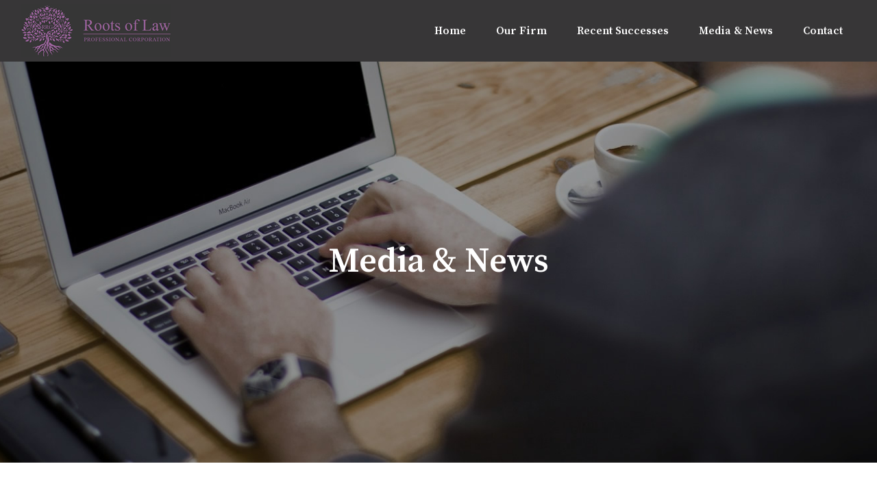

--- FILE ---
content_type: text/html; charset=UTF-8
request_url: https://roots-of-law.com/clean-needle-access-suit-highlights-troubling-issues/
body_size: 7253
content:
<!DOCTYPE html>
<html lang="en">
    <head>
        <meta charset="utf-8">        
        <meta name="viewport" content="width=device-width, initial-scale=1.0" />        
        
        <link rel="preconnect" href="https://fonts.gstatic.com">
		<link href="https://fonts.googleapis.com/css2?family=Montserrat:wght@400;500;700&family=Raleway&family=Source+Serif+Pro:wght@600&display=swap" rel="stylesheet">
        <link href="https://roots-of-law.com/wp-content/themes/site/style.css" rel="stylesheet">   
        <!--[if IE]><script src="https://html5shiv.googlecode.com/svn/trunk/html5.js"></script><![endif]-->
        <!--[if lt IE 9]><script src="https://ie7-js.googlecode.com/svn/version/2.1(beta4)/IE9.js"></script><![endif]-->               
        <meta name='robots' content='index, follow, max-image-preview:large, max-snippet:-1, max-video-preview:-1' />

	<!-- This site is optimized with the Yoast SEO plugin v26.6 - https://yoast.com/wordpress/plugins/seo/ -->
	<title>Clean needle access suit highlights troubling issues - Roots of Law Professional Corporation</title>
	<link rel="canonical" href="https://roots-of-law.com/clean-needle-access-suit-highlights-troubling-issues/" />
	<meta property="og:locale" content="en_US" />
	<meta property="og:type" content="article" />
	<meta property="og:title" content="Clean needle access suit highlights troubling issues - Roots of Law Professional Corporation" />
	<meta property="og:description" content="A recently-launched lawsuit involving access to clean needles in prisons sheds light on the troubling issue of illegal security breaches, Toronto criminal lawyer Roots Gadhia says. Court documents filed this week allege a lack of sterile needles violates inmates&#8217; Charter rights to life, liberty and security of the person. The suit is being filed against [&hellip;]" />
	<meta property="og:url" content="https://roots-of-law.com/clean-needle-access-suit-highlights-troubling-issues/" />
	<meta property="og:site_name" content="Roots of Law Professional Corporation" />
	<meta property="article:published_time" content="2021-03-11T20:56:00+00:00" />
	<meta name="author" content="iwdaccess" />
	<meta name="twitter:card" content="summary_large_image" />
	<meta name="twitter:label1" content="Written by" />
	<meta name="twitter:data1" content="iwdaccess" />
	<meta name="twitter:label2" content="Est. reading time" />
	<meta name="twitter:data2" content="2 minutes" />
	<script type="application/ld+json" class="yoast-schema-graph">{"@context":"https://schema.org","@graph":[{"@type":"WebPage","@id":"https://roots-of-law.com/clean-needle-access-suit-highlights-troubling-issues/","url":"https://roots-of-law.com/clean-needle-access-suit-highlights-troubling-issues/","name":"Clean needle access suit highlights troubling issues - Roots of Law Professional Corporation","isPartOf":{"@id":"https://roots-of-law.com/#website"},"datePublished":"2021-03-11T20:56:00+00:00","author":{"@id":"https://roots-of-law.com/#/schema/person/1d6257df76134f2dea57b5a0894c469b"},"breadcrumb":{"@id":"https://roots-of-law.com/clean-needle-access-suit-highlights-troubling-issues/#breadcrumb"},"inLanguage":"en-US","potentialAction":[{"@type":"ReadAction","target":["https://roots-of-law.com/clean-needle-access-suit-highlights-troubling-issues/"]}]},{"@type":"BreadcrumbList","@id":"https://roots-of-law.com/clean-needle-access-suit-highlights-troubling-issues/#breadcrumb","itemListElement":[{"@type":"ListItem","position":1,"name":"Home","item":"https://roots-of-law.com/"},{"@type":"ListItem","position":2,"name":"Media &#038; News","item":"https://roots-of-law.com/news/"},{"@type":"ListItem","position":3,"name":"Clean needle access suit highlights troubling issues"}]},{"@type":"WebSite","@id":"https://roots-of-law.com/#website","url":"https://roots-of-law.com/","name":"Roots of Law Professional Corporation","description":"Barristers &amp; Solicitors, Criminal Defence Counsel","potentialAction":[{"@type":"SearchAction","target":{"@type":"EntryPoint","urlTemplate":"https://roots-of-law.com/?s={search_term_string}"},"query-input":{"@type":"PropertyValueSpecification","valueRequired":true,"valueName":"search_term_string"}}],"inLanguage":"en-US"},{"@type":"Person","@id":"https://roots-of-law.com/#/schema/person/1d6257df76134f2dea57b5a0894c469b","name":"iwdaccess","image":{"@type":"ImageObject","inLanguage":"en-US","@id":"https://roots-of-law.com/#/schema/person/image/","url":"https://secure.gravatar.com/avatar/3ed5b0ebfc23618b8979fc5c1a445030b9d9ee8d6eac079b374653b6079b3331?s=96&d=mm&r=g","contentUrl":"https://secure.gravatar.com/avatar/3ed5b0ebfc23618b8979fc5c1a445030b9d9ee8d6eac079b374653b6079b3331?s=96&d=mm&r=g","caption":"iwdaccess"},"sameAs":["https://roots-of-law.com"],"url":"https://roots-of-law.com/author/iwdaccess/"}]}</script>
	<!-- / Yoast SEO plugin. -->


<link rel="alternate" title="oEmbed (JSON)" type="application/json+oembed" href="https://roots-of-law.com/wp-json/oembed/1.0/embed?url=https%3A%2F%2Froots-of-law.com%2Fclean-needle-access-suit-highlights-troubling-issues%2F" />
<link rel="alternate" title="oEmbed (XML)" type="text/xml+oembed" href="https://roots-of-law.com/wp-json/oembed/1.0/embed?url=https%3A%2F%2Froots-of-law.com%2Fclean-needle-access-suit-highlights-troubling-issues%2F&#038;format=xml" />
<style id='wp-img-auto-sizes-contain-inline-css' type='text/css'>
img:is([sizes=auto i],[sizes^="auto," i]){contain-intrinsic-size:3000px 1500px}
/*# sourceURL=wp-img-auto-sizes-contain-inline-css */
</style>
<style id='wp-emoji-styles-inline-css' type='text/css'>

	img.wp-smiley, img.emoji {
		display: inline !important;
		border: none !important;
		box-shadow: none !important;
		height: 1em !important;
		width: 1em !important;
		margin: 0 0.07em !important;
		vertical-align: -0.1em !important;
		background: none !important;
		padding: 0 !important;
	}
/*# sourceURL=wp-emoji-styles-inline-css */
</style>
<style id='wp-block-library-inline-css' type='text/css'>
:root{--wp-block-synced-color:#7a00df;--wp-block-synced-color--rgb:122,0,223;--wp-bound-block-color:var(--wp-block-synced-color);--wp-editor-canvas-background:#ddd;--wp-admin-theme-color:#007cba;--wp-admin-theme-color--rgb:0,124,186;--wp-admin-theme-color-darker-10:#006ba1;--wp-admin-theme-color-darker-10--rgb:0,107,160.5;--wp-admin-theme-color-darker-20:#005a87;--wp-admin-theme-color-darker-20--rgb:0,90,135;--wp-admin-border-width-focus:2px}@media (min-resolution:192dpi){:root{--wp-admin-border-width-focus:1.5px}}.wp-element-button{cursor:pointer}:root .has-very-light-gray-background-color{background-color:#eee}:root .has-very-dark-gray-background-color{background-color:#313131}:root .has-very-light-gray-color{color:#eee}:root .has-very-dark-gray-color{color:#313131}:root .has-vivid-green-cyan-to-vivid-cyan-blue-gradient-background{background:linear-gradient(135deg,#00d084,#0693e3)}:root .has-purple-crush-gradient-background{background:linear-gradient(135deg,#34e2e4,#4721fb 50%,#ab1dfe)}:root .has-hazy-dawn-gradient-background{background:linear-gradient(135deg,#faaca8,#dad0ec)}:root .has-subdued-olive-gradient-background{background:linear-gradient(135deg,#fafae1,#67a671)}:root .has-atomic-cream-gradient-background{background:linear-gradient(135deg,#fdd79a,#004a59)}:root .has-nightshade-gradient-background{background:linear-gradient(135deg,#330968,#31cdcf)}:root .has-midnight-gradient-background{background:linear-gradient(135deg,#020381,#2874fc)}:root{--wp--preset--font-size--normal:16px;--wp--preset--font-size--huge:42px}.has-regular-font-size{font-size:1em}.has-larger-font-size{font-size:2.625em}.has-normal-font-size{font-size:var(--wp--preset--font-size--normal)}.has-huge-font-size{font-size:var(--wp--preset--font-size--huge)}.has-text-align-center{text-align:center}.has-text-align-left{text-align:left}.has-text-align-right{text-align:right}.has-fit-text{white-space:nowrap!important}#end-resizable-editor-section{display:none}.aligncenter{clear:both}.items-justified-left{justify-content:flex-start}.items-justified-center{justify-content:center}.items-justified-right{justify-content:flex-end}.items-justified-space-between{justify-content:space-between}.screen-reader-text{border:0;clip-path:inset(50%);height:1px;margin:-1px;overflow:hidden;padding:0;position:absolute;width:1px;word-wrap:normal!important}.screen-reader-text:focus{background-color:#ddd;clip-path:none;color:#444;display:block;font-size:1em;height:auto;left:5px;line-height:normal;padding:15px 23px 14px;text-decoration:none;top:5px;width:auto;z-index:100000}html :where(.has-border-color){border-style:solid}html :where([style*=border-top-color]){border-top-style:solid}html :where([style*=border-right-color]){border-right-style:solid}html :where([style*=border-bottom-color]){border-bottom-style:solid}html :where([style*=border-left-color]){border-left-style:solid}html :where([style*=border-width]){border-style:solid}html :where([style*=border-top-width]){border-top-style:solid}html :where([style*=border-right-width]){border-right-style:solid}html :where([style*=border-bottom-width]){border-bottom-style:solid}html :where([style*=border-left-width]){border-left-style:solid}html :where(img[class*=wp-image-]){height:auto;max-width:100%}:where(figure){margin:0 0 1em}html :where(.is-position-sticky){--wp-admin--admin-bar--position-offset:var(--wp-admin--admin-bar--height,0px)}@media screen and (max-width:600px){html :where(.is-position-sticky){--wp-admin--admin-bar--position-offset:0px}}
/*wp_block_styles_on_demand_placeholder:6944ff1bdbfda*/
/*# sourceURL=wp-block-library-inline-css */
</style>
<style id='classic-theme-styles-inline-css' type='text/css'>
/*! This file is auto-generated */
.wp-block-button__link{color:#fff;background-color:#32373c;border-radius:9999px;box-shadow:none;text-decoration:none;padding:calc(.667em + 2px) calc(1.333em + 2px);font-size:1.125em}.wp-block-file__button{background:#32373c;color:#fff;text-decoration:none}
/*# sourceURL=/wp-includes/css/classic-themes.min.css */
</style>
<link rel='stylesheet' id='arve-main-css' href='https://roots-of-law.com/wp-content/plugins/advanced-responsive-video-embedder/build/main.css?ver=8d9041dffdd559096a49d6ed127521cd' type='text/css' media='all' />
<link rel='stylesheet' id='wp-pagenavi-css' href='https://roots-of-law.com/wp-content/plugins/wp-pagenavi/pagenavi-css.css?ver=2.70' type='text/css' media='all' />
<script type="text/javascript" src="https://roots-of-law.com/wp-includes/js/dist/vendor/wp-polyfill.min.js?ver=3.15.0" id="wp-polyfill-js"></script>
<script async="async" type="text/javascript" src="https://roots-of-law.com/wp-content/plugins/advanced-responsive-video-embedder/build/main.js?ver=8d9041dffdd559096a49d6ed127521cd" id="arve-main-js"></script>
<link rel="https://api.w.org/" href="https://roots-of-law.com/wp-json/" /><link rel="alternate" title="JSON" type="application/json" href="https://roots-of-law.com/wp-json/wp/v2/posts/187" /><link rel="EditURI" type="application/rsd+xml" title="RSD" href="https://roots-of-law.com/xmlrpc.php?rsd" />
<meta name="generator" content="WordPress 6.9" />
<link rel='shortlink' href='https://roots-of-law.com/?p=187' />
<style type="text/css">.recentcomments a{display:inline !important;padding:0 !important;margin:0 !important;}</style><!-- All in one Favicon 4.7 --><link rel="icon" href="https://roots-of-law.com/wp-content/uploads/2021/03/favicon.png" type="image/png"/>
    </head>    
    <body data-rsssl=1>
        <!-- Skip to content link for accessibility screen reaaders -->
        <div class="invisible"><a href="#content">Skip to Main Content</a></div>
        
        <!-- Wrapper start -->
        <div class="wrapper">
            
            <!-- Header start -->
            <div class="header">
                <div class="box">
                	<div class="logo"><a href="https://roots-of-law.com/" class="hide-text">Roots of Law Professinal Corporation</a></div>
                    <div id="icon"><a href="#" onClick="showMenu();">&nbsp;</a></div>
                    <div class="nav" id="nav"><div class="menu-main-menu-container"><ul id="menu-main-menu" class="menu"><li id="menu-item-27" class="menu-item menu-item-type-post_type menu-item-object-page menu-item-home menu-item-27"><a href="https://roots-of-law.com/">Home</a></li>
<li id="menu-item-29" class="menu-item menu-item-type-post_type menu-item-object-page menu-item-has-children menu-item-29"><a href="https://roots-of-law.com/firm/">Our Firm</a>
<ul class="sub-menu">
	<li id="menu-item-263" class="menu-item menu-item-type-post_type menu-item-object-page menu-item-263"><a href="https://roots-of-law.com/firm/roots-gadhia/">Roots Gadhia</a></li>
	<li id="menu-item-261" class="menu-item menu-item-type-post_type menu-item-object-page menu-item-261"><a href="https://roots-of-law.com/firm/randi-ferriman/">Randi Ferriman</a></li>
	<li id="menu-item-258" class="menu-item menu-item-type-post_type menu-item-object-page menu-item-258"><a href="https://roots-of-law.com/firm/remy-marley/">Remy &#038; Marley</a></li>
</ul>
</li>
<li id="menu-item-32" class="menu-item menu-item-type-post_type menu-item-object-page menu-item-32"><a href="https://roots-of-law.com/recent-successes/">Recent Successes</a></li>
<li id="menu-item-330" class="menu-item menu-item-type-taxonomy menu-item-object-category current-post-ancestor current-menu-parent current-post-parent menu-item-330"><a href="https://roots-of-law.com/category/news/">Media &#038; News</a></li>
<li id="menu-item-30" class="menu-item menu-item-type-post_type menu-item-object-page menu-item-30"><a href="https://roots-of-law.com/contact/">Contact</a></li>
</ul></div></div>                    
                </div>
            </div>
            <!-- Header end -->
            <!-- Banner start -->
            <div class="banner-inner" style="background:url(https://roots-of-law.com/wp-content/themes/site/images/news-banner.jpg) no-repeat center center !important; background-size:cover !important;">
            	<div class="box">
        	    	<h1>Media &amp; News</h1>
                </div>
            </div>
            <!-- Banner end -->
            
            <!-- Content start -->
            <div class="content" id="content">
                <div class="box">                	
					                        <h2>Clean needle access suit highlights troubling issues</h2>                       
                        <p>A recently-launched lawsuit involving access to clean needles in prisons sheds light on the troubling issue of illegal security breaches, Toronto criminal lawyer Roots Gadhia says.</p>
<p>Court documents filed this week allege a lack of sterile needles violates inmates&#8217; Charter rights to life, liberty and security of the person. The suit is being filed against Public Safety Minister Vic Toews, Corrections Canada Commissioner Don Head, Correctional Services of Canada and Attorney General Rob Nicolson, the Globe and Mail reports. <a href="http://www.theglobeandmail.com/news/politics/prison-inmate-takes-ottawa-to-court-over-access-to-clean-needles/article4566054/">Read Globe and Mail</a></p>
<p>Canadian cities have long had needle exchanges with the idea that it’s better for addicts to use clean equipment versus sharing syringes and passing along such blood-borne diseases as Hepatitis C and HIV/AIDS, the Globe reports. Ottawa has argued that providing clean needles in federal prisons makes no sense given that injection drugs are forbidden.</p>
<p>“I’m troubled to hear that dirty needles are being passed around,” Gadhia says. “It tells me there is a security breach and that their use is not for regulated methadone patients but actual drug use.”</p>
<p>Gadhia says it’s not uncommon to hear stories of drugs being smuggled into prisons, a problem that speaks to a “corrections system that is far more broken than not.”</p>
<p>The impact on the healthcare system is also a concern, Gadhia says.</p>
<p>“The medical fallout is worrisome,” she says. “Eventually these people get out and the complications of being out in public with the possibility of HIV/AIDS and other diseases would make one think that at the very least they should ensure that if drugs are being passed around, then for the safety of the public at large, they should be giving out clean needles.”</p>
<p>The case has also highlighted the weight given to convicts’ rights. The right to health care includes a right to reduce the risk of injecting drugs, the suit argues.</p>
<p>“I think all individuals should be accorded the basic rights enshrined in the Charter,” Gadhia says.</p>
                        <a href="../category/news/" class="btn">Back to News</a>
                        	
                               
                </div>
            </div>
            <!-- Content end -->
					
            <!-- Footer start -->
            <div class="footer">
                <div class="box">
                    <div class="logo"><a href="https://roots-of-law.com/" class="hide-text">Roots of Law Professional Corporation</a></div>
                    <p>P: <a href="tel:416-418-6650">416.418.6650</a>&nbsp;&nbsp;|&nbsp;&nbsp;F: <a href="tel:416-255-5444">416.255.5444</a>&nbsp;&nbsp;|&nbsp;&nbsp;<a href="/cdn-cgi/l/email-protection#8efce1e1fafdcefce1e1fafda3e1e8a3e2eff9a0ede1e3"><span class="__cf_email__" data-cfemail="04766b6b707744766b6b7077296b62296865732a676b69">[email&#160;protected]</span></a></p>
                    <p class="copyright">&copy; Copyright 2025  |  <a href="https://iwdcanada.com/" target="_blank">Powered by IWDCanada</a></p>
                    <p class="social"><a href="https://www.twitter.com/rootslaw/" target="_blank"><img src="https://roots-of-law.com/wp-content/themes/site/images/twitter.png" alt="Twitter"/></a><a href="https://ca.linkedin.com/in/r-roots-gadhia-1ab69a16" target="_blank"><img src="https://roots-of-law.com/wp-content/themes/site/images/linkedin.png" alt="Linkedin"/></a><a href="https://www.instagram.com/roots.of.law/" target="_blank"><img src="https://roots-of-law.com/wp-content/themes/site/images/instagram.png" alt="Instagram"/></a></p>
                </div>
            </div>
            <!-- footer end -->
        </div>
        <!-- Wrapper end -->
        
        <script data-cfasync="false" src="/cdn-cgi/scripts/5c5dd728/cloudflare-static/email-decode.min.js"></script><script src="https://roots-of-law.com/wp-content/themes/site/js/showMenu.js"></script>        
        <script type="speculationrules">
{"prefetch":[{"source":"document","where":{"and":[{"href_matches":"/*"},{"not":{"href_matches":["/wp-*.php","/wp-admin/*","/wp-content/uploads/*","/wp-content/*","/wp-content/plugins/*","/wp-content/themes/site/*","/*\\?(.+)"]}},{"not":{"selector_matches":"a[rel~=\"nofollow\"]"}},{"not":{"selector_matches":".no-prefetch, .no-prefetch a"}}]},"eagerness":"conservative"}]}
</script>
<script id="wp-emoji-settings" type="application/json">
{"baseUrl":"https://s.w.org/images/core/emoji/17.0.2/72x72/","ext":".png","svgUrl":"https://s.w.org/images/core/emoji/17.0.2/svg/","svgExt":".svg","source":{"concatemoji":"https://roots-of-law.com/wp-includes/js/wp-emoji-release.min.js?ver=6.9"}}
</script>
<script type="module">
/* <![CDATA[ */
/*! This file is auto-generated */
const a=JSON.parse(document.getElementById("wp-emoji-settings").textContent),o=(window._wpemojiSettings=a,"wpEmojiSettingsSupports"),s=["flag","emoji"];function i(e){try{var t={supportTests:e,timestamp:(new Date).valueOf()};sessionStorage.setItem(o,JSON.stringify(t))}catch(e){}}function c(e,t,n){e.clearRect(0,0,e.canvas.width,e.canvas.height),e.fillText(t,0,0);t=new Uint32Array(e.getImageData(0,0,e.canvas.width,e.canvas.height).data);e.clearRect(0,0,e.canvas.width,e.canvas.height),e.fillText(n,0,0);const a=new Uint32Array(e.getImageData(0,0,e.canvas.width,e.canvas.height).data);return t.every((e,t)=>e===a[t])}function p(e,t){e.clearRect(0,0,e.canvas.width,e.canvas.height),e.fillText(t,0,0);var n=e.getImageData(16,16,1,1);for(let e=0;e<n.data.length;e++)if(0!==n.data[e])return!1;return!0}function u(e,t,n,a){switch(t){case"flag":return n(e,"\ud83c\udff3\ufe0f\u200d\u26a7\ufe0f","\ud83c\udff3\ufe0f\u200b\u26a7\ufe0f")?!1:!n(e,"\ud83c\udde8\ud83c\uddf6","\ud83c\udde8\u200b\ud83c\uddf6")&&!n(e,"\ud83c\udff4\udb40\udc67\udb40\udc62\udb40\udc65\udb40\udc6e\udb40\udc67\udb40\udc7f","\ud83c\udff4\u200b\udb40\udc67\u200b\udb40\udc62\u200b\udb40\udc65\u200b\udb40\udc6e\u200b\udb40\udc67\u200b\udb40\udc7f");case"emoji":return!a(e,"\ud83e\u1fac8")}return!1}function f(e,t,n,a){let r;const o=(r="undefined"!=typeof WorkerGlobalScope&&self instanceof WorkerGlobalScope?new OffscreenCanvas(300,150):document.createElement("canvas")).getContext("2d",{willReadFrequently:!0}),s=(o.textBaseline="top",o.font="600 32px Arial",{});return e.forEach(e=>{s[e]=t(o,e,n,a)}),s}function r(e){var t=document.createElement("script");t.src=e,t.defer=!0,document.head.appendChild(t)}a.supports={everything:!0,everythingExceptFlag:!0},new Promise(t=>{let n=function(){try{var e=JSON.parse(sessionStorage.getItem(o));if("object"==typeof e&&"number"==typeof e.timestamp&&(new Date).valueOf()<e.timestamp+604800&&"object"==typeof e.supportTests)return e.supportTests}catch(e){}return null}();if(!n){if("undefined"!=typeof Worker&&"undefined"!=typeof OffscreenCanvas&&"undefined"!=typeof URL&&URL.createObjectURL&&"undefined"!=typeof Blob)try{var e="postMessage("+f.toString()+"("+[JSON.stringify(s),u.toString(),c.toString(),p.toString()].join(",")+"));",a=new Blob([e],{type:"text/javascript"});const r=new Worker(URL.createObjectURL(a),{name:"wpTestEmojiSupports"});return void(r.onmessage=e=>{i(n=e.data),r.terminate(),t(n)})}catch(e){}i(n=f(s,u,c,p))}t(n)}).then(e=>{for(const n in e)a.supports[n]=e[n],a.supports.everything=a.supports.everything&&a.supports[n],"flag"!==n&&(a.supports.everythingExceptFlag=a.supports.everythingExceptFlag&&a.supports[n]);var t;a.supports.everythingExceptFlag=a.supports.everythingExceptFlag&&!a.supports.flag,a.supports.everything||((t=a.source||{}).concatemoji?r(t.concatemoji):t.wpemoji&&t.twemoji&&(r(t.twemoji),r(t.wpemoji)))});
//# sourceURL=https://roots-of-law.com/wp-includes/js/wp-emoji-loader.min.js
/* ]]> */
</script>
        
    <script defer src="https://static.cloudflareinsights.com/beacon.min.js/vcd15cbe7772f49c399c6a5babf22c1241717689176015" integrity="sha512-ZpsOmlRQV6y907TI0dKBHq9Md29nnaEIPlkf84rnaERnq6zvWvPUqr2ft8M1aS28oN72PdrCzSjY4U6VaAw1EQ==" data-cf-beacon='{"version":"2024.11.0","token":"b40c38151efb4dbda257515286ea3209","r":1,"server_timing":{"name":{"cfCacheStatus":true,"cfEdge":true,"cfExtPri":true,"cfL4":true,"cfOrigin":true,"cfSpeedBrain":true},"location_startswith":null}}' crossorigin="anonymous"></script>
</body>
</html>

--- FILE ---
content_type: text/css
request_url: https://roots-of-law.com/wp-content/themes/site/style.css
body_size: 3321
content:
/* Reset Styles **********************************************/
html, body, div, span, applet, object, iframe, h1, h2, h3, h4, h5, h6, p, blockquote, pre, a, abbr, acronym, address, big, cite, code, del, dfn, em, img, ins, kbd, q, s, samp, small, strike, strong, sub, sup, tt, var, b, u, i, center, dl, dt, dd, ol, ul, li, fieldset, form, label, legend, table, caption, tbody, tfoot, thead, tr, th, td, article, aside, canvas, details, figcaption, figure, footer, header, hgroup, menu, nav, section, summary, time, mark, audio, video {margin: 0; padding: 0; border: 0; outline: 0; font-size: 100%; font: inherit; vertical-align: baseline;}
article, aside, details, figcaption, figure, footer, header, hgroup, menu, nav, section {display: block;}
body {line-height: 1;}
ol, ul {list-style: none;}
blockquote, q {quotes: none;}
blockquote:before, blockquote:after, q:before, q:after {content: ''; content: none;}
ins {text-decoration: none;}
del {text-decoration: line-through;}
table {border-collapse: collapse; border-spacing: 0;}
input, textarea, button {-webkit-appearance: none; /*Safari/Chrome*/ -moz-appearance: none; /*Firefox*/ -ms-appearance: none; /*IE*/ -o-appearance: none; /*Opera*/ appearance: none; -webkit-border-radius: 0;}


/* General styling *******************************************/
@charset "utf-8";

html {height:100%;}
body {color:#000000; font-family: 'Montserrat', sans-serif; font-size:1em; height:100%; margin:0; padding:0;}

:focus { -moz-outline-style: none;}
img:focus { -moz-outline-style: none;}

a {text-decoration:none;}
a:hover {text-decoration:underline;}
a:focus, a:hover, a:active { outline:none;}

a:hover {-webkit-transition: all 0.4s ease-in-out; -moz-transition: all 0.4s ease-in-out; -o-transition: all 0.4s ease-in-out; transition: all 0.4s ease-in-out;}
a:hover img {-webkit-transition: all 0.4s ease-in-out; -moz-transition: all 0.4s ease-in-out; -o-transition: all 0.4s ease-in-out; transition: all 0.4s ease-in-out;}

* {-webkit-box-sizing: border-box; -moz-box-sizing: border-box; box-sizing: border-box;} /* This makes all elements stay a certain width and height even when you set it to have padding */

strong {font-weight:700;}
em {font-style:italic;}

table {width:100%; border:none; border-collapse:collapse;}
	table th {padding:5px; border:1px solid #ddd; background:#ddd;}
	table td {padding:5px; border:1px solid #ddd;}

hr {background-color:#ddd; border:none; color:#ddd; height:1px;}

.clear {clear:both;}
.invisible{position : absolute; top : -1000px; width:1px; height:1px; overflow:hidden;}
.hide-text {text-indent: 100%; white-space: nowrap; overflow: hidden;}

/* Blog Styles **********************************************/

.alignleft {float:left; margin-right:15px; margin-bottom:5px;}
.alignright {float:right; margin-left:15px; margin-bottom:5px;}


/* Structure Styles *****************************************/

.wrapper {}

	.header {background:#373637;}
		.header .box {position:relative; width:1266px; margin:0 auto; height:90px;}
			.header .logo {position:absolute; left:0; top:6px;}
				.header .logo a {display:inline-block; width:220px; height:78px; background:url(images/roots-logo.jpg) no-repeat;}
				.header .logo a:hover {opacity:0.7;}
			.header #icon {display:none;}
			.header .nav {position:absolute; right:0; bottom:0;}
				.header .nav .menu {margin:0; padding:0; list-style:none;}
					.header .nav .menu li {positon:relative; margin:0 15px; padding:0; display:inline-block;}
						.header .nav .menu li a  {display:block; font-family: 'Source Serif Pro', serif; border-bottom:5px solid transparent; padding:0 5px 30px; font-size:16px; color:#fff; line-height:1.2em;}
						.header .nav .menu li:hover a {border-bottom:5px solid #845885; text-decoration:none;}
						.header .nav .menu li.current_page_item a, .header .nav .menu li.current_page_parent a {border-bottom:5px solid #845885 !important;}
						
							.header .nav .menu li ul {display:none; position: absolute; top:53px; width:auto; z-index:1; margin:0; background:#262626; padding:10px 0;}
							.header .nav .menu li:hover ul {display:block;}
							.header .nav .menu li ul li {display:block; width:100%; padding:0px; margin:0;}	
							.header .nav .menu li ul li a, .header nav .menu li:hover ul li a {display:block; color:#fff; padding: 10px 35px; margin:0 auto; font-size:14px; border-bottom:0 !important;}
								.header .nav .menu li.current_page_ancestor ul li a, .header .nav .menu li.current_page_item .sub-menu li a {border-bottom:none !important;}
								.header .nav .menu li.current_page_ancestor ul li.current_page_item a {border-bottom:none !important; background:#845885 !important; color:#fff !important;}
							.header .nav .menu li:hover ul li:hover a{text-decoration: none; border-bottom:0 !important; background:#845885;}	
							.header .nav .menu li:hover ul li .active{text-decoration: none; background:#845885; color:#fff;}	
							.header .nav .menu li:hover ul li:hover .active{text-decoration: none; background:#845885; color:#fff;}
								.header .nav .menu li ul .sub a, .header nav .menu li:hover ul .sub a {color:#acacac; text-transform:none;}


.home-background {position:relative; background:url(images/home-banner3.jpg) no-repeat center bottom; background-size:cover; padding-top: 150%;}
	.home-background .container {position: absolute; top: 0; bottom: 0; left: 0; right: 0;}
		
		.home1 {width:100%; height:19%; display:table; vertical-align:top;}
			.home1 .box {display:table-cell; vertical-align:middle; text-align:center; padding:0 30px;}
				.home1 h1 {font-family: 'Source Serif Pro', serif; font-size:70px; color:#fff; font-weight:600;}
				.home1 p {font-family: 'Raleway', sans-serif; font-size:30px; color:#fff; padding:10px 0 50px;}
				.home1 .slogan {font-family: 'Source Serif Pro', serif; font-size:40px; font-weight:600; color:#fff; padding:40px 50px; text-transform:uppercase;}
				.home1 a {display:inline-block; font-family: 'Raleway', sans-serif; font-size: 14px; font-weight:500; color:#fff; text-transform:uppercase; padding:20px 25px; background:#845885; text-decoration:none; letter-spacing:1px;}
					.home1 a:hover {background:#6A476B;}
		
		.home2 {padding:170px 30px 20px;}
			.home2 .box {width:1200px; margin:0 auto; background:rgba(255,255,255,0.9); padding:50px;}
				.home2 h2 {margin:0 0 25px; font-family: 'Source Serif Pro', serif; font-size:40px; font-weight:600; line-height:1.6em; color:#845885;}
				.home2 p {margin:0 0 25px; color:#845885; line-height:1.6em; font-size:22px;}
				.home2 a, .home3 a {color:#A367A8; text-decoration:underline;}
					.home2 a:hover, .home3 a:hover {color:#7D4A82;}
				.button {display:inline-block; font-family: 'Raleway', sans-serif; font-size: 20px; font-weight:500; color:#fff !important; text-transform:uppercase; padding:20px 25px; background:#845885; text-decoration:none !important; letter-spacing:1px;}
				.button:hover {background:#6A476B;}
		
		.home2a {display:none;}
			
		.home3 {padding:50px 30px;}
			.home3 .box {width:900px; margin:0 auto; background:rgba(55,54,55,0.3); padding:30px;}
				.home3 h2 {margin:0 0 25px; font-family: 'Source Serif Pro', serif; font-size:28px; font-weight:600; line-height:1.6em; color:#fff;}		
				.home3 p {margin:0 0 25px; color:#fff; line-height:1.6em; font-size:18px;}


	.banner {position:relative; /*padding:14.5% 0; background:url(images/home-banner2.jpg) no-repeat center center; background-size:cover;*/}
		.banner .box {text-align:center;}
		/*.banner .box {position:absolute; width:100%; bottom:100px; text-align:center;}*/
			.banner h1 {font-family: 'Source Serif Pro', serif; font-size:60px; color:#fff; font-weight:600;}
			.banner p {font-family: 'Raleway', sans-serif; font-size:30px; color:#fff; padding:20px 0 50px;}
			.banner a {display:inline-block; font-family: 'Raleway', sans-serif; font-size: 14px; font-weight:500; color:#fff; text-transform:uppercase; padding:20px 25px; background:#845885; text-decoration:none; letter-spacing:1px;}
			.banner a:hover {background:#6A476B;}
			
	.banner-inner {display:table; width:100%; padding:21% 0; background:url(images/expertise-banner.jpg) no-repeat center center; background-size:cover;}
		.banner-inner .box {display:table-cell; width:100%; height:100%; vertical-align:middle; text-align:center;}
			.banner-inner h1 {font-family: 'Source Serif Pro', serif; font-size:50px; color:#fff; font-weight:600;}
			.banner-inner a {display:inline-block; font-family: 'Raleway', sans-serif; font-size: 14px; font-weight:500; color:#fff; text-transform:uppercase; padding:20px 25px; background:#845885; text-decoration:none; letter-spacing:1px; margin-top:30px; margin-bottom:100px;}
			.banner-inner a:hover {background:#6A476B;}
		
	.content {line-height:1.5em; padding:80px 0;}
		.content .box {width:1266px; margin:0 auto; display:table;}						
			.content h1 {margin:0 0 25px; font-family: 'Source Serif Pro', serif; font-size:40px; font-weight:600; line-height:1.4em;}
			.content h2 {margin:0 0 25px; font-family: 'Source Serif Pro', serif; font-size:22px; font-weight:600; line-height:1.4em;}
				.content h2 span {display:block; font-family: 'Raleway', sans-serif; font-size:18px; font-weight:400;}
			.content h3 {padding-top:25px; margin:0 0 10px;}
				.content h2 + h3 {padding-top:0;}				
			.content p {margin:0 0 15px;}
			.content a {color:#A367A8; text-decoration:underline;}
				.content a:hover {color:#7D4A82;}
			.content ul {list-style:square; margin:0 0 15px 23px;}
			.content ol {list-style:decimal; margin:0 0 15px 23px;}
			.content li {padding-bottom:7px;}
			.content img {max-width:100%; height:auto;}
			
			.content .half {width:50%; display:table-cell; vertical-align:top;}
			.content .padding-right {padding-right:60px;}
			.content .padding-left {padding-left:60px;}
			
			.btn {display:inline-block; color:#A367A8; font-family: 'Raleway', sans-serif; font-size: 14px; font-weight:500; text-transform:uppercase; padding:15px 30px; margin:25px 0 40px; letter-spacing:1px; text-decoration:none !important; border:2px solid #A367A8;}
			.btn:hover {background:#A367A8; color:#fff !important;}
			
			.content .featured-image {float:right; width:500px; padding:0 0 25px 40px;}
				.content .featured-image img {border:1px solid #eee;}
			
			.content .social-links {padding-bottom: 25px;}
				.content .social-links div {padding:2px 0;}
	
	.content.news {background:#ebebeb;}
	
	.news-container {display: flex; overflow: hidden; flex-wrap: wrap;}
		.news-post {width: 29.3%; position: relative; margin: 0 2% 4%; vertical-align: top; padding: 35px; background:#f0f0f0;}
		
	.firm-container {display: flex; overflow: hidden; flex-wrap: wrap;}
		.firm-post {width: 29.3%; position: relative; margin: 0 2% 4%; vertical-align: top; padding: 35px; background:#f0f0f0; text-align:center;}
			.firm-post img:hover {opacity:0.7;}
		
	.wp-pagenavi {text-align:center !important;}
	.wp-pagenavi a, .wp-pagenavi span {padding:5px 10px !important;}
	
	.footer {background:#373637; padding:40px 0;}
		.footer .box {color:#fff; text-align:center; line-height:1.5;}
			.footer a {color:#fff;}
			.footer a:hover {color:#845885;}

			.footer .logo {margin-bottom:30px;}
				.footer .logo a {display:inline-block; width:129px; height:122px; background:url(images/roots-logo2.jpg) no-repeat;}
				.footer .logo a:hover {opacity:0.7;}
			
			.footer .copyright {font-size:0.8em; padding-top:15px;}
			.footer .social {padding-top:40px;}
				.footer .social a {display:inline-block; margin:0 10px;}
				.footer .social a:hover {opacity:0.7;}



/* Responsive Styles: 1150px - 1365px *****************************************/
@media only screen and (max-width:1365px) {
	
	.header {padding:0 30px;}
	.header .box {width:100%;}	

		.banner .box {bottom:50px;}
			.banner h1 {font-size:40px;}
			.banner p {font-size:20px; padding:10px 0 30px;}
			.banner a {font-size: 12px; padding:12px 15px;}


				.home1 h1 {font-size:60px;}
				.home1 p {font-size:25px;}
				.home1 .slogan {font-size:35px;}
		
			.home2 .box {width:auto; padding:30px;}
				.home2 h2 {font-size:27px;}
				.home2 p {font-size:20px;}
				.button {font-size: 18px;}

	
	.content {padding:50px 30px;}
	.content .box {width:100%;}						
		.content .padding-right {padding-right:30px;}
		.content .padding-left {padding-left:30px;}

}

/* Responsive Styles: 990px - 1149px *****************************************/
@media only screen and (max-width:1149px) {
	
	.header .nav .menu li {margin:0 7px;}


				.home1 h1 {font-size:50px;}
				.home1 p {font-size:22px;}
				.home1 .slogan {font-size:30px; padding:20px 50px;}
		
		.home2 {padding:80px 30px 20px;}
	
}

/* Responsive Styles: 768px - 989px *****************************************/
@media only screen and (max-width:989px) {

	.header {padding:0;}
		.header .logo {left:30px;}

	.header #icon {display:block; position:absolute; right:30px; top:30px; width:40px; height:32px;}
		.header #icon a {display:block; width:40px; height:32px; background:url(images/menu.png) no-repeat; text-decoration:none;}
		.header #icon a:hover, .header #icon.active a {opacity:0.7;}

			.header .nav {display:none; right: auto; left:0; bottom: auto; background: #845885; width: 100%; position: absolute; top: 90px; z-index: 99999;}
				.header .nav .menu {margin:0; padding:0; list-style:none;}
					.header .nav .menu li {position:relative; margin:0; padding:0; display:block; border-bottom:1px solid #373637;}
						.header .nav .menu li a  {display:block; border-bottom:0; padding:10px 30px; line-height:1.2em;}
						.header .nav .menu li:hover a {border-bottom:0; background:#704A71;}
						.header .nav .menu li.current_page_item a {border-bottom:0 !important;  background:#704A71;}
						.header .nav .menu li.current_page_parent a {border-bottom:0 !important; background:#845885;}
						
							.header .nav .menu li ul {display:block; position: relative; top:0; width:100%; z-index:99999; margin:0; background:#845885 !important; padding:0;}
							.header .nav .menu li ul li {display:block; width:100%; padding:0px; margin:0; border-top:1px solid #000; border-bottom:0 !important;}	
							.header .nav .menu li ul li a, .header nav .menu li:hover ul li a {display:block; padding:10px 30px 10px 45px; border-bottom:0 !important;}
								.header .nav .menu li.current_page_ancestor ul li.current_page_item a {background:#704A71 !important;}								
							.header .nav .menu li:hover ul li a{background:#845885;}	
							.header .nav .menu li:hover ul li:hover a{background:#704A71;}	
							.header .nav .menu li:hover ul li .active{background:#704A71;}	
							.header .nav .menu li:hover ul li:hover .active{background:#704A71;}
								.header .nav .menu li ul .sub a, .header nav .menu li:hover ul .sub a {color:#acacac; text-transform:none;}
	
		.banner .box {bottom:40px;}

			

	
		.banner-inner h1 {font-size:40px;}


	.hide-mobile {display:none !important;}



	.home1 {height:25%;}
	
	.home2 {padding:0px;}
		.home2 .box {background:rgba(255,255,255,0.6);}
				.home2 p {font-size:18px;}
				.button {font-size: 14px;}
	





	
	.content .half {width:100%; display:block;}
	
	.content .featured-image {float:none; width:100%; max-width:500px; padding:0 0 30px;}
	
	.news-post {width: 46%;}
	
	.firm-post {width: 46%;}
	
}

/* Responsive Styles: 601px - 767px *****************************************/
@media only screen and (max-width:767px) {
	

	.banner h1 {padding-bottom:25px;}
	.banner p {display:none;}
		
	.banner-inner {padding:26.4% 30px;}
	
	


.home-background {background:none; padding-top: 0;}
	.home-background .container {position: relative; top:auto; bottom: auto; left: auto; right: auto;}
		
		.home1 {height:auto; background:url(images/mobile-home1.jpg) no-repeat center center; background-size:cover;}
			.home1 .box {padding:30px;}
				.home1 .slogan {font-size:24px;}
		
		.home2 {padding:0px; background:url(images/mobile-home2.jpg) no-repeat center center; background-size:cover;}

		.home2a {display:block;}
		.home2a img {width:100%; height:auto;}	

	
	
	.content.news {text-align:center;}
	
	.news-post {width: 100%; margin:4% 0;}
	
	.firm-post {width: 100%; margin:4% 0;}
	
	.footer {padding:40px 30px;}
}

/* Responsive Styles: 480px - 600px *****************************************/
@media only screen and (max-width:599px) {
	.banner {padding:18% 0px;}
		.banner .box {bottom:30px;}
			.banner h1 {font-size:30px; padding-bottom:15px;}
}

/* Responsive Styles: 320px - 479px *****************************************/
@media only screen and (max-width:479px) {
		.banner .box {bottom:20px;}
}

--- FILE ---
content_type: application/javascript
request_url: https://roots-of-law.com/wp-content/themes/site/js/showMenu.js
body_size: -268
content:
var activated = false;

function showMenu() {	
	
	if (activated == false) {
		document.getElementById("nav").style.display = "block";
		document.getElementById("icon").className = "active";
		activated = true;
	}
	
	else {
		document.getElementById("nav").style.display = "none";
		document.getElementById("icon").className = "";
		activated = false;
	}
}